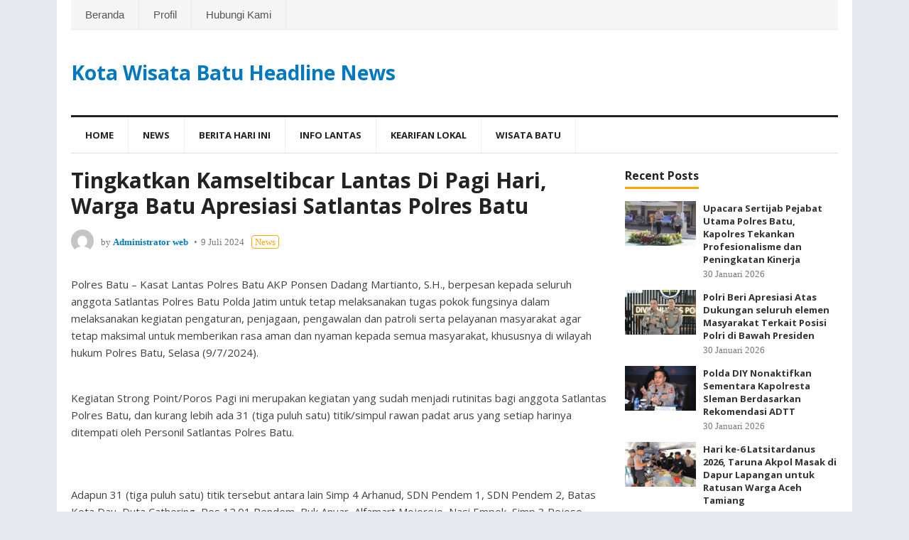

--- FILE ---
content_type: text/html; charset=UTF-8
request_url: https://www.kwbheadline.com/2024/07/09/tingkatkan-kamseltibcar-lantas-di-pagi-hari-warga-batu-apresiasi-satlantas-polres-batu/
body_size: 11788
content:
<!DOCTYPE html>
<html lang="id">
<head>
<meta charset="UTF-8">
<meta name="viewport" content="width=device-width, initial-scale=1">
<meta http-equiv="X-UA-Compatible" content="IE=edge">
<meta name="HandheldFriendly" content="true">
<link rel="profile" href="http://gmpg.org/xfn/11">
<title>Tingkatkan Kamseltibcar Lantas Di Pagi Hari, Warga Batu Apresiasi Satlantas Polres Batu &#8211; Kota Wisata Batu Headline News</title>
<meta name='robots' content='max-image-preview:large' />
	<style>img:is([sizes="auto" i], [sizes^="auto," i]) { contain-intrinsic-size: 3000px 1500px }</style>
	<link rel="alternate" type="application/rss+xml" title="Kota Wisata Batu Headline News &raquo; Feed" href="https://www.kwbheadline.com/feed/" />
<script type="text/javascript">
/* <![CDATA[ */
window._wpemojiSettings = {"baseUrl":"https:\/\/s.w.org\/images\/core\/emoji\/16.0.1\/72x72\/","ext":".png","svgUrl":"https:\/\/s.w.org\/images\/core\/emoji\/16.0.1\/svg\/","svgExt":".svg","source":{"concatemoji":"https:\/\/www.kwbheadline.com\/wp-includes\/js\/wp-emoji-release.min.js?ver=6.8.3"}};
/*! This file is auto-generated */
!function(s,n){var o,i,e;function c(e){try{var t={supportTests:e,timestamp:(new Date).valueOf()};sessionStorage.setItem(o,JSON.stringify(t))}catch(e){}}function p(e,t,n){e.clearRect(0,0,e.canvas.width,e.canvas.height),e.fillText(t,0,0);var t=new Uint32Array(e.getImageData(0,0,e.canvas.width,e.canvas.height).data),a=(e.clearRect(0,0,e.canvas.width,e.canvas.height),e.fillText(n,0,0),new Uint32Array(e.getImageData(0,0,e.canvas.width,e.canvas.height).data));return t.every(function(e,t){return e===a[t]})}function u(e,t){e.clearRect(0,0,e.canvas.width,e.canvas.height),e.fillText(t,0,0);for(var n=e.getImageData(16,16,1,1),a=0;a<n.data.length;a++)if(0!==n.data[a])return!1;return!0}function f(e,t,n,a){switch(t){case"flag":return n(e,"\ud83c\udff3\ufe0f\u200d\u26a7\ufe0f","\ud83c\udff3\ufe0f\u200b\u26a7\ufe0f")?!1:!n(e,"\ud83c\udde8\ud83c\uddf6","\ud83c\udde8\u200b\ud83c\uddf6")&&!n(e,"\ud83c\udff4\udb40\udc67\udb40\udc62\udb40\udc65\udb40\udc6e\udb40\udc67\udb40\udc7f","\ud83c\udff4\u200b\udb40\udc67\u200b\udb40\udc62\u200b\udb40\udc65\u200b\udb40\udc6e\u200b\udb40\udc67\u200b\udb40\udc7f");case"emoji":return!a(e,"\ud83e\udedf")}return!1}function g(e,t,n,a){var r="undefined"!=typeof WorkerGlobalScope&&self instanceof WorkerGlobalScope?new OffscreenCanvas(300,150):s.createElement("canvas"),o=r.getContext("2d",{willReadFrequently:!0}),i=(o.textBaseline="top",o.font="600 32px Arial",{});return e.forEach(function(e){i[e]=t(o,e,n,a)}),i}function t(e){var t=s.createElement("script");t.src=e,t.defer=!0,s.head.appendChild(t)}"undefined"!=typeof Promise&&(o="wpEmojiSettingsSupports",i=["flag","emoji"],n.supports={everything:!0,everythingExceptFlag:!0},e=new Promise(function(e){s.addEventListener("DOMContentLoaded",e,{once:!0})}),new Promise(function(t){var n=function(){try{var e=JSON.parse(sessionStorage.getItem(o));if("object"==typeof e&&"number"==typeof e.timestamp&&(new Date).valueOf()<e.timestamp+604800&&"object"==typeof e.supportTests)return e.supportTests}catch(e){}return null}();if(!n){if("undefined"!=typeof Worker&&"undefined"!=typeof OffscreenCanvas&&"undefined"!=typeof URL&&URL.createObjectURL&&"undefined"!=typeof Blob)try{var e="postMessage("+g.toString()+"("+[JSON.stringify(i),f.toString(),p.toString(),u.toString()].join(",")+"));",a=new Blob([e],{type:"text/javascript"}),r=new Worker(URL.createObjectURL(a),{name:"wpTestEmojiSupports"});return void(r.onmessage=function(e){c(n=e.data),r.terminate(),t(n)})}catch(e){}c(n=g(i,f,p,u))}t(n)}).then(function(e){for(var t in e)n.supports[t]=e[t],n.supports.everything=n.supports.everything&&n.supports[t],"flag"!==t&&(n.supports.everythingExceptFlag=n.supports.everythingExceptFlag&&n.supports[t]);n.supports.everythingExceptFlag=n.supports.everythingExceptFlag&&!n.supports.flag,n.DOMReady=!1,n.readyCallback=function(){n.DOMReady=!0}}).then(function(){return e}).then(function(){var e;n.supports.everything||(n.readyCallback(),(e=n.source||{}).concatemoji?t(e.concatemoji):e.wpemoji&&e.twemoji&&(t(e.twemoji),t(e.wpemoji)))}))}((window,document),window._wpemojiSettings);
/* ]]> */
</script>
<style id='wp-emoji-styles-inline-css' type='text/css'>

	img.wp-smiley, img.emoji {
		display: inline !important;
		border: none !important;
		box-shadow: none !important;
		height: 1em !important;
		width: 1em !important;
		margin: 0 0.07em !important;
		vertical-align: -0.1em !important;
		background: none !important;
		padding: 0 !important;
	}
</style>
<link rel='stylesheet' id='wp-block-library-css' href='https://www.kwbheadline.com/wp-includes/css/dist/block-library/style.min.css?ver=6.8.3' type='text/css' media='all' />
<style id='classic-theme-styles-inline-css' type='text/css'>
/*! This file is auto-generated */
.wp-block-button__link{color:#fff;background-color:#32373c;border-radius:9999px;box-shadow:none;text-decoration:none;padding:calc(.667em + 2px) calc(1.333em + 2px);font-size:1.125em}.wp-block-file__button{background:#32373c;color:#fff;text-decoration:none}
</style>
<style id='global-styles-inline-css' type='text/css'>
:root{--wp--preset--aspect-ratio--square: 1;--wp--preset--aspect-ratio--4-3: 4/3;--wp--preset--aspect-ratio--3-4: 3/4;--wp--preset--aspect-ratio--3-2: 3/2;--wp--preset--aspect-ratio--2-3: 2/3;--wp--preset--aspect-ratio--16-9: 16/9;--wp--preset--aspect-ratio--9-16: 9/16;--wp--preset--color--black: #000000;--wp--preset--color--cyan-bluish-gray: #abb8c3;--wp--preset--color--white: #ffffff;--wp--preset--color--pale-pink: #f78da7;--wp--preset--color--vivid-red: #cf2e2e;--wp--preset--color--luminous-vivid-orange: #ff6900;--wp--preset--color--luminous-vivid-amber: #fcb900;--wp--preset--color--light-green-cyan: #7bdcb5;--wp--preset--color--vivid-green-cyan: #00d084;--wp--preset--color--pale-cyan-blue: #8ed1fc;--wp--preset--color--vivid-cyan-blue: #0693e3;--wp--preset--color--vivid-purple: #9b51e0;--wp--preset--gradient--vivid-cyan-blue-to-vivid-purple: linear-gradient(135deg,rgba(6,147,227,1) 0%,rgb(155,81,224) 100%);--wp--preset--gradient--light-green-cyan-to-vivid-green-cyan: linear-gradient(135deg,rgb(122,220,180) 0%,rgb(0,208,130) 100%);--wp--preset--gradient--luminous-vivid-amber-to-luminous-vivid-orange: linear-gradient(135deg,rgba(252,185,0,1) 0%,rgba(255,105,0,1) 100%);--wp--preset--gradient--luminous-vivid-orange-to-vivid-red: linear-gradient(135deg,rgba(255,105,0,1) 0%,rgb(207,46,46) 100%);--wp--preset--gradient--very-light-gray-to-cyan-bluish-gray: linear-gradient(135deg,rgb(238,238,238) 0%,rgb(169,184,195) 100%);--wp--preset--gradient--cool-to-warm-spectrum: linear-gradient(135deg,rgb(74,234,220) 0%,rgb(151,120,209) 20%,rgb(207,42,186) 40%,rgb(238,44,130) 60%,rgb(251,105,98) 80%,rgb(254,248,76) 100%);--wp--preset--gradient--blush-light-purple: linear-gradient(135deg,rgb(255,206,236) 0%,rgb(152,150,240) 100%);--wp--preset--gradient--blush-bordeaux: linear-gradient(135deg,rgb(254,205,165) 0%,rgb(254,45,45) 50%,rgb(107,0,62) 100%);--wp--preset--gradient--luminous-dusk: linear-gradient(135deg,rgb(255,203,112) 0%,rgb(199,81,192) 50%,rgb(65,88,208) 100%);--wp--preset--gradient--pale-ocean: linear-gradient(135deg,rgb(255,245,203) 0%,rgb(182,227,212) 50%,rgb(51,167,181) 100%);--wp--preset--gradient--electric-grass: linear-gradient(135deg,rgb(202,248,128) 0%,rgb(113,206,126) 100%);--wp--preset--gradient--midnight: linear-gradient(135deg,rgb(2,3,129) 0%,rgb(40,116,252) 100%);--wp--preset--font-size--small: 13px;--wp--preset--font-size--medium: 20px;--wp--preset--font-size--large: 36px;--wp--preset--font-size--x-large: 42px;--wp--preset--spacing--20: 0.44rem;--wp--preset--spacing--30: 0.67rem;--wp--preset--spacing--40: 1rem;--wp--preset--spacing--50: 1.5rem;--wp--preset--spacing--60: 2.25rem;--wp--preset--spacing--70: 3.38rem;--wp--preset--spacing--80: 5.06rem;--wp--preset--shadow--natural: 6px 6px 9px rgba(0, 0, 0, 0.2);--wp--preset--shadow--deep: 12px 12px 50px rgba(0, 0, 0, 0.4);--wp--preset--shadow--sharp: 6px 6px 0px rgba(0, 0, 0, 0.2);--wp--preset--shadow--outlined: 6px 6px 0px -3px rgba(255, 255, 255, 1), 6px 6px rgba(0, 0, 0, 1);--wp--preset--shadow--crisp: 6px 6px 0px rgba(0, 0, 0, 1);}:where(.is-layout-flex){gap: 0.5em;}:where(.is-layout-grid){gap: 0.5em;}body .is-layout-flex{display: flex;}.is-layout-flex{flex-wrap: wrap;align-items: center;}.is-layout-flex > :is(*, div){margin: 0;}body .is-layout-grid{display: grid;}.is-layout-grid > :is(*, div){margin: 0;}:where(.wp-block-columns.is-layout-flex){gap: 2em;}:where(.wp-block-columns.is-layout-grid){gap: 2em;}:where(.wp-block-post-template.is-layout-flex){gap: 1.25em;}:where(.wp-block-post-template.is-layout-grid){gap: 1.25em;}.has-black-color{color: var(--wp--preset--color--black) !important;}.has-cyan-bluish-gray-color{color: var(--wp--preset--color--cyan-bluish-gray) !important;}.has-white-color{color: var(--wp--preset--color--white) !important;}.has-pale-pink-color{color: var(--wp--preset--color--pale-pink) !important;}.has-vivid-red-color{color: var(--wp--preset--color--vivid-red) !important;}.has-luminous-vivid-orange-color{color: var(--wp--preset--color--luminous-vivid-orange) !important;}.has-luminous-vivid-amber-color{color: var(--wp--preset--color--luminous-vivid-amber) !important;}.has-light-green-cyan-color{color: var(--wp--preset--color--light-green-cyan) !important;}.has-vivid-green-cyan-color{color: var(--wp--preset--color--vivid-green-cyan) !important;}.has-pale-cyan-blue-color{color: var(--wp--preset--color--pale-cyan-blue) !important;}.has-vivid-cyan-blue-color{color: var(--wp--preset--color--vivid-cyan-blue) !important;}.has-vivid-purple-color{color: var(--wp--preset--color--vivid-purple) !important;}.has-black-background-color{background-color: var(--wp--preset--color--black) !important;}.has-cyan-bluish-gray-background-color{background-color: var(--wp--preset--color--cyan-bluish-gray) !important;}.has-white-background-color{background-color: var(--wp--preset--color--white) !important;}.has-pale-pink-background-color{background-color: var(--wp--preset--color--pale-pink) !important;}.has-vivid-red-background-color{background-color: var(--wp--preset--color--vivid-red) !important;}.has-luminous-vivid-orange-background-color{background-color: var(--wp--preset--color--luminous-vivid-orange) !important;}.has-luminous-vivid-amber-background-color{background-color: var(--wp--preset--color--luminous-vivid-amber) !important;}.has-light-green-cyan-background-color{background-color: var(--wp--preset--color--light-green-cyan) !important;}.has-vivid-green-cyan-background-color{background-color: var(--wp--preset--color--vivid-green-cyan) !important;}.has-pale-cyan-blue-background-color{background-color: var(--wp--preset--color--pale-cyan-blue) !important;}.has-vivid-cyan-blue-background-color{background-color: var(--wp--preset--color--vivid-cyan-blue) !important;}.has-vivid-purple-background-color{background-color: var(--wp--preset--color--vivid-purple) !important;}.has-black-border-color{border-color: var(--wp--preset--color--black) !important;}.has-cyan-bluish-gray-border-color{border-color: var(--wp--preset--color--cyan-bluish-gray) !important;}.has-white-border-color{border-color: var(--wp--preset--color--white) !important;}.has-pale-pink-border-color{border-color: var(--wp--preset--color--pale-pink) !important;}.has-vivid-red-border-color{border-color: var(--wp--preset--color--vivid-red) !important;}.has-luminous-vivid-orange-border-color{border-color: var(--wp--preset--color--luminous-vivid-orange) !important;}.has-luminous-vivid-amber-border-color{border-color: var(--wp--preset--color--luminous-vivid-amber) !important;}.has-light-green-cyan-border-color{border-color: var(--wp--preset--color--light-green-cyan) !important;}.has-vivid-green-cyan-border-color{border-color: var(--wp--preset--color--vivid-green-cyan) !important;}.has-pale-cyan-blue-border-color{border-color: var(--wp--preset--color--pale-cyan-blue) !important;}.has-vivid-cyan-blue-border-color{border-color: var(--wp--preset--color--vivid-cyan-blue) !important;}.has-vivid-purple-border-color{border-color: var(--wp--preset--color--vivid-purple) !important;}.has-vivid-cyan-blue-to-vivid-purple-gradient-background{background: var(--wp--preset--gradient--vivid-cyan-blue-to-vivid-purple) !important;}.has-light-green-cyan-to-vivid-green-cyan-gradient-background{background: var(--wp--preset--gradient--light-green-cyan-to-vivid-green-cyan) !important;}.has-luminous-vivid-amber-to-luminous-vivid-orange-gradient-background{background: var(--wp--preset--gradient--luminous-vivid-amber-to-luminous-vivid-orange) !important;}.has-luminous-vivid-orange-to-vivid-red-gradient-background{background: var(--wp--preset--gradient--luminous-vivid-orange-to-vivid-red) !important;}.has-very-light-gray-to-cyan-bluish-gray-gradient-background{background: var(--wp--preset--gradient--very-light-gray-to-cyan-bluish-gray) !important;}.has-cool-to-warm-spectrum-gradient-background{background: var(--wp--preset--gradient--cool-to-warm-spectrum) !important;}.has-blush-light-purple-gradient-background{background: var(--wp--preset--gradient--blush-light-purple) !important;}.has-blush-bordeaux-gradient-background{background: var(--wp--preset--gradient--blush-bordeaux) !important;}.has-luminous-dusk-gradient-background{background: var(--wp--preset--gradient--luminous-dusk) !important;}.has-pale-ocean-gradient-background{background: var(--wp--preset--gradient--pale-ocean) !important;}.has-electric-grass-gradient-background{background: var(--wp--preset--gradient--electric-grass) !important;}.has-midnight-gradient-background{background: var(--wp--preset--gradient--midnight) !important;}.has-small-font-size{font-size: var(--wp--preset--font-size--small) !important;}.has-medium-font-size{font-size: var(--wp--preset--font-size--medium) !important;}.has-large-font-size{font-size: var(--wp--preset--font-size--large) !important;}.has-x-large-font-size{font-size: var(--wp--preset--font-size--x-large) !important;}
:where(.wp-block-post-template.is-layout-flex){gap: 1.25em;}:where(.wp-block-post-template.is-layout-grid){gap: 1.25em;}
:where(.wp-block-columns.is-layout-flex){gap: 2em;}:where(.wp-block-columns.is-layout-grid){gap: 2em;}
:root :where(.wp-block-pullquote){font-size: 1.5em;line-height: 1.6;}
</style>
<link rel='stylesheet' id='blognow_pro-style-css' href='https://www.kwbheadline.com/wp-content/themes/blognow-pro/style.css?ver=20180523' type='text/css' media='all' />
<link rel='stylesheet' id='superfish-style-css' href='https://www.kwbheadline.com/wp-content/themes/blognow-pro/assets/css/superfish.css?ver=6.8.3' type='text/css' media='all' />
<link rel='stylesheet' id='genericons-style-css' href='https://www.kwbheadline.com/wp-content/themes/blognow-pro/genericons/genericons.css?ver=6.8.3' type='text/css' media='all' />
<link rel='stylesheet' id='responsive-style-css' href='https://www.kwbheadline.com/wp-content/themes/blognow-pro/responsive.css?ver=20161209' type='text/css' media='all' />
<script type="text/javascript" src="https://www.kwbheadline.com/wp-includes/js/jquery/jquery.min.js?ver=3.7.1" id="jquery-core-js"></script>
<script type="text/javascript" src="https://www.kwbheadline.com/wp-includes/js/jquery/jquery-migrate.min.js?ver=3.4.1" id="jquery-migrate-js"></script>
<link rel="https://api.w.org/" href="https://www.kwbheadline.com/wp-json/" /><link rel="alternate" title="JSON" type="application/json" href="https://www.kwbheadline.com/wp-json/wp/v2/posts/30901" /><link rel="EditURI" type="application/rsd+xml" title="RSD" href="https://www.kwbheadline.com/xmlrpc.php?rsd" />
<meta name="generator" content="WordPress 6.8.3" />
<link rel="canonical" href="https://www.kwbheadline.com/2024/07/09/tingkatkan-kamseltibcar-lantas-di-pagi-hari-warga-batu-apresiasi-satlantas-polres-batu/" />
<link rel='shortlink' href='https://www.kwbheadline.com/?p=30901' />
<link rel="alternate" title="oEmbed (JSON)" type="application/json+oembed" href="https://www.kwbheadline.com/wp-json/oembed/1.0/embed?url=https%3A%2F%2Fwww.kwbheadline.com%2F2024%2F07%2F09%2Ftingkatkan-kamseltibcar-lantas-di-pagi-hari-warga-batu-apresiasi-satlantas-polres-batu%2F" />
<link rel="alternate" title="oEmbed (XML)" type="text/xml+oembed" href="https://www.kwbheadline.com/wp-json/oembed/1.0/embed?url=https%3A%2F%2Fwww.kwbheadline.com%2F2024%2F07%2F09%2Ftingkatkan-kamseltibcar-lantas-di-pagi-hari-warga-batu-apresiasi-satlantas-polres-batu%2F&#038;format=xml" />
<link rel="icon" href="https://www.kwbheadline.com/wp-content/uploads/2019/06/cropped-kwbonline-1-32x32.png" sizes="32x32" />
<link rel="icon" href="https://www.kwbheadline.com/wp-content/uploads/2019/06/cropped-kwbonline-1-192x192.png" sizes="192x192" />
<link rel="apple-touch-icon" href="https://www.kwbheadline.com/wp-content/uploads/2019/06/cropped-kwbonline-1-180x180.png" />
<meta name="msapplication-TileImage" content="https://www.kwbheadline.com/wp-content/uploads/2019/06/cropped-kwbonline-1-270x270.png" />
<link href="https://fonts.googleapis.com/css?family=Open+Sans:400,400i,600,700" rel="stylesheet"> 
</head>

<body class="wp-singular post-template-default single single-post postid-30901 single-format-standard wp-theme-blognow-pro group-blog">
<div id="page" class="site">

	<header id="masthead" class="site-header clear">

		<div id="top-bar" class="clear">

			<nav id="primary-nav" class="main-navigation">

				<div class="menu-menuatas-container"><ul id="primary-menu" class="sf-menu"><li id="menu-item-33767" class="menu-item menu-item-type-custom menu-item-object-custom menu-item-home menu-item-33767"><a href="https://www.kwbheadline.com">Beranda</a></li>
<li id="menu-item-33765" class="menu-item menu-item-type-post_type menu-item-object-page menu-item-33765"><a href="https://www.kwbheadline.com/profil/">Profil</a></li>
<li id="menu-item-33766" class="menu-item menu-item-type-post_type menu-item-object-page menu-item-33766"><a href="https://www.kwbheadline.com/hubungi-kami/">Hubungi Kami</a></li>
</ul></div>
			</nav><!-- #primary-nav -->

			<div id="slick-mobile-menu"></div>		

				

		</div><!-- #top-bar -->

		<div class="site-start clear">

			<div class="site-branding">

				
				<div class="site-title">
					<h1><a href="https://www.kwbheadline.com">Kota Wisata Batu Headline News</a></h1>
				</div><!-- .site-title -->

				
			</div><!-- .site-branding -->

			
		</div><!-- .site-start -->

		<div id="secondary-bar" class="clear">

			<nav id="secondary-nav" class="secondary-navigation">

				<div class="menu-menu-utama-container"><ul id="secondary-menu" class="sf-menu"><li id="menu-item-959" class="menu-item menu-item-type-custom menu-item-object-custom menu-item-home menu-item-959"><a href="https://www.kwbheadline.com">Home</a></li>
<li id="menu-item-963" class="menu-item menu-item-type-taxonomy menu-item-object-category current-post-ancestor current-menu-parent current-post-parent menu-item-963"><a href="https://www.kwbheadline.com/category/news/">News</a></li>
<li id="menu-item-960" class="menu-item menu-item-type-taxonomy menu-item-object-category menu-item-960"><a href="https://www.kwbheadline.com/category/berita-hari-ini/">Berita Hari ini</a></li>
<li id="menu-item-961" class="menu-item menu-item-type-taxonomy menu-item-object-category menu-item-961"><a href="https://www.kwbheadline.com/category/info-lantas/">Info Lantas</a></li>
<li id="menu-item-962" class="menu-item menu-item-type-taxonomy menu-item-object-category menu-item-962"><a href="https://www.kwbheadline.com/category/kearifan-lokal/">Kearifan lokal</a></li>
<li id="menu-item-964" class="menu-item menu-item-type-taxonomy menu-item-object-category menu-item-964"><a href="https://www.kwbheadline.com/category/wisata-batu/">Wisata Batu</a></li>
</ul></div>
			</nav><!-- #secondary-nav -->

		</div><!-- #secondary-bar -->	
		
		
		<span class="mobile-menu-icon">
			<span class="menu-icon-open">Menu</span>
			<span class="menu-icon-close"><span class="genericon genericon-close"></span></span>		
		</span>

		
		<div class="mobile-menu clear">

			<div class="menu-left"><h3>Pages</h3><div class="menu-menuatas-container"><ul id="primary-mobile-menu" class=""><li class="menu-item menu-item-type-custom menu-item-object-custom menu-item-home menu-item-33767"><a href="https://www.kwbheadline.com">Beranda</a></li>
<li class="menu-item menu-item-type-post_type menu-item-object-page menu-item-33765"><a href="https://www.kwbheadline.com/profil/">Profil</a></li>
<li class="menu-item menu-item-type-post_type menu-item-object-page menu-item-33766"><a href="https://www.kwbheadline.com/hubungi-kami/">Hubungi Kami</a></li>
</ul></div></div><div class="menu-right"><h3>Categories</h3><div class="menu-menu-utama-container"><ul id="secondary-mobile-menu" class=""><li class="menu-item menu-item-type-custom menu-item-object-custom menu-item-home menu-item-959"><a href="https://www.kwbheadline.com">Home</a></li>
<li class="menu-item menu-item-type-taxonomy menu-item-object-category current-post-ancestor current-menu-parent current-post-parent menu-item-963"><a href="https://www.kwbheadline.com/category/news/">News</a></li>
<li class="menu-item menu-item-type-taxonomy menu-item-object-category menu-item-960"><a href="https://www.kwbheadline.com/category/berita-hari-ini/">Berita Hari ini</a></li>
<li class="menu-item menu-item-type-taxonomy menu-item-object-category menu-item-961"><a href="https://www.kwbheadline.com/category/info-lantas/">Info Lantas</a></li>
<li class="menu-item menu-item-type-taxonomy menu-item-object-category menu-item-962"><a href="https://www.kwbheadline.com/category/kearifan-lokal/">Kearifan lokal</a></li>
<li class="menu-item menu-item-type-taxonomy menu-item-object-category menu-item-964"><a href="https://www.kwbheadline.com/category/wisata-batu/">Wisata Batu</a></li>
</ul></div></div>
		</div><!-- .mobile-menu -->				

	</header><!-- #masthead -->

	<div id="content" class="site-content clear">


	<div id="primary" class="content-area">
		<main id="main" class="site-main" >

		
<article id="post-30901" class="post-30901 post type-post status-publish format-standard hentry category-news">
	<header class="entry-header">	
		<h1 class="entry-title">Tingkatkan Kamseltibcar Lantas Di Pagi Hari, Warga Batu Apresiasi Satlantas Polres Batu</h1>
		<div class="entry-meta clear">

			<span class="entry-author">
				<a href="https://www.kwbheadline.com/author/operatorweb/"><img alt='' src='https://secure.gravatar.com/avatar/ce3e4e92086b2d8b39e3daf82750421c4db2036c5a0d1be40abb5506fcbd3219?s=48&#038;d=mm&#038;r=g' srcset='https://secure.gravatar.com/avatar/ce3e4e92086b2d8b39e3daf82750421c4db2036c5a0d1be40abb5506fcbd3219?s=96&#038;d=mm&#038;r=g 2x' class='avatar avatar-48 photo' height='48' width='48' decoding='async'/></a>			
				by <strong><a href="https://www.kwbheadline.com/author/operatorweb/" title="Pos-pos oleh Administrator web" rel="author">Administrator web</a></strong>
			</span><!-- .entry-author -->
			<span class="entry-date">9 Juli 2024</span>
			<span class="entry-category">
				<a href="https://www.kwbheadline.com/category/news/" title="View all posts in News" >News</a> 						
			</span>									
		</div><!-- .entry-meta -->

			</header><!-- .entry-header -->

	<div class="entry-content">
				<p><img fetchpriority="high" decoding="async" class="size-medium wp-image-214120 aligncenter" src="https://www.polresbatu.id/wp-content/uploads/2024/07/IMG-20240708-WA0025-300x225.jpg" alt="" width="300" height="225" /></p>
<p>Polres Batu – Kasat Lantas Polres Batu AKP Ponsen Dadang Martianto, S.H., berpesan kepada seluruh anggota Satlantas Polres Batu Polda Jatim untuk tetap melaksanakan tugas pokok fungsinya dalam melaksanakan kegiatan pengaturan, penjagaan, pengawalan dan patroli serta pelayanan masyarakat agar tetap maksimal untuk memberikan rasa aman dan nyaman kepada semua masyarakat, khususnya di wilayah hukum Polres Batu, Selasa (9/7/2024).</p>
<p><img decoding="async" class="size-medium wp-image-214121 aligncenter" src="https://www.polresbatu.id/wp-content/uploads/2024/07/IMG-20240708-WA0026-300x225.jpg" alt="" width="300" height="225" /></p>
<p>Kegiatan Strong Point/Poros Pagi ini merupakan kegiatan yang sudah menjadi rutinitas bagi anggota Satlantas Polres Batu, dan kurang lebih ada 31 (tiga puluh satu) titik/simpul rawan padat arus yang setiap harinya ditempati oleh Personil Satlantas Polres Batu.</p>
<p>&nbsp;</p>
<p>Adapun 31 (tiga puluh satu) titik tersebut antara lain Simp 4 Arhanud, SDN Pendem 1, SDN Pendem 2, Batas Kota Dau, Duta Cathering, Pos 12.01 Pendem, Buk Anyar, Alfamart Mojorejo, Nasi Empok, Simp 3 Rejoso Asem, Hari Apel, Depan Hotel Singhasari, Beji Sekolahan, SMPN 3 Batu, MAN Batu, SDN Temas 1, Pos 12.02, SMAN 1 Batu, SMPN 1 Batu, Simp 4 Sini Sono, Pos 12.03 (Lippo Plaza), Pos 12.0, Pos 12.04 BCA, Simp 3 Brosem, SMP Negeri 2, MTS Hasyim Asyari, Simp 3 Metro, Simp at-taqwa, Simp 4 Lesti, SDK Sang Timur dan Simp 3 TMP.</p>
<p><img loading="lazy" decoding="async" class="size-medium wp-image-214119 aligncenter" src="https://www.polresbatu.id/wp-content/uploads/2024/07/IMG-20240708-WA0024-300x225.jpg" alt="" width="300" height="225" /></p>
<p>Kapolres Batu AKBP Oskar Syamsuddin juga berharap kepada seluruh anggota Opsnal baik dari Satlantas maupun Sat Samapta serta Polsek Jajaran dapat dengan maksimal dalam melaksanakan poros pagi.</p>
<p>&nbsp;</p>
<p>&#8220;Pengaturan Lalu Lintas adalah salah satu tugas pokok fungsi yang harus dilaksanakan oleh seluruh anggota Polri khususnya anggota dari Satuan Lalu Lintas, Sat Samapta dan Polsek Jajaran, yang mana keberadaannya di lapangan harus bisa mengemban tukas pokoknya sebagai pelindung, pengayom dan pelayan masyarakat serta penegak hukum dan menjaga Harkamtibmas,” terang AKBP Oskar.</p>
<p>&nbsp;</p>
<p>Kasat Lantas Polres Batu AKP Ponsen Dadang Martianto, S.H. menyampaikan bahwa Poros pagi ini kami harapkan selain dapat membantu kelancaran arus lalu lintas dan mengurangi angka kecelakaan lalu lintas di pagi hari, kami juga berharap dengan adanya keberadaan anggota di lapangan dapat juga menjadi efek jerah bagi pelaku street crime.</p>
<p>&nbsp;</p>
<p>“Setiap anggota mempunyai tanggung jawab di plotingnya masing – masing untuk membantu kelancaran arus lalu lintas sehingga pengguna jalan khususnya penyeberang jalan kaki, anak – anak Sekolah yang sedang berangkat ke tempat Sekolahnya, pengguna jalan yang sedang berangkat ke tempat kerjanya serta pengguna jalan lainnya dapat aman dan lancar sampai ditujuannya,” Ungkap AKP PONSEN.</p>
<p>&nbsp;</p>
<p>“Poros pagi juga merupakan salah satu atensi dari Bapak Kapolres Batu AKBP Oskar Syamsuddin yang wajib dilaksanakan oleh anggota Sat lantas, Sat Samapta dan Polsek Jajaran dalam rangka memberikan rasa aman dan nyaman kepada semua masyarakat khususnya bagi pengguna jalan di pagi hari pada jam berangkat Sekolah dan pada jam berangkat kerja,” tambah AKP Ponsen.</p>
<p>&nbsp;</p>
<p>Kegiatan Poros pagi ini juga mendapat respon positif dari masyarakat karena merasa terbantu dengan kehadiran anggota di lapangan. Hal ini dikarenakan anggota yang berjaga pada jam-jam sibuk dimana masyarakat hendak berangkat untuk bekerja dan anak-anak yang hendak pergi kesekolah dapat merasakan aman dan nyaman selama perjalanan.</p>
	</div><!-- .entry-content -->

	<div class="entry-share">
	<a class="icon-comment" href="https://www.kwbheadline.com/2024/07/09/tingkatkan-kamseltibcar-lantas-di-pagi-hari-warga-batu-apresiasi-satlantas-polres-batu/#respond "><span class="genericon genericon-comment"></span></a>
	<a class="icon-facebook" href="https://www.facebook.com/sharer/sharer.php?u=https%3A%2F%2Fwww.kwbheadline.com%2F2024%2F07%2F09%2Ftingkatkan-kamseltibcar-lantas-di-pagi-hari-warga-batu-apresiasi-satlantas-polres-batu%2F" title="Share on Facebook" target="_blank"><span class="genericon genericon-facebook-alt"></span></a>
	<a class="icon-twitter" href="https://twitter.com/intent/tweet?text=Tingkatkan+Kamseltibcar+Lantas+Di+Pagi+Hari%2C+Warga+Batu+Apresiasi+Satlantas+Polres+Batu&amp;url=https%3A%2F%2Fwww.kwbheadline.com%2F2024%2F07%2F09%2Ftingkatkan-kamseltibcar-lantas-di-pagi-hari-warga-batu-apresiasi-satlantas-polres-batu%2F"  title="Share on Twitter" target="_blank"><span class="genericon genericon-twitter"></span></a>
	<a class="icon-pinterest" href="https://pinterest.com/pin/create/button/?url=https%3A%2F%2Fwww.kwbheadline.com%2F2024%2F07%2F09%2Ftingkatkan-kamseltibcar-lantas-di-pagi-hari-warga-batu-apresiasi-satlantas-polres-batu%2F&amp;media=" title="Share on Pinterest" target="_blank"><span class="genericon genericon-pinterest"></span></a>
</div><!-- .entry-share -->

	<span class="entry-tags">

					
			</span><!-- .entry-tags -->

</article><!-- #post-## -->


<div class="author-box clear">
	<a href="https://www.kwbheadline.com/author/operatorweb/"><img alt='' src='https://secure.gravatar.com/avatar/ce3e4e92086b2d8b39e3daf82750421c4db2036c5a0d1be40abb5506fcbd3219?s=120&#038;d=mm&#038;r=g' srcset='https://secure.gravatar.com/avatar/ce3e4e92086b2d8b39e3daf82750421c4db2036c5a0d1be40abb5506fcbd3219?s=240&#038;d=mm&#038;r=g 2x' class='avatar avatar-120 photo' height='120' width='120' loading='lazy' decoding='async'/></a>
	<div class="author-meta">	
		<h4 class="author-name">About the author: <span>Administrator web</span></h4>	
		<div class="author-desc">
					</div>
		<div class="author-posts-link">
			<span><a href="https://www.kwbheadline.com/author/operatorweb/">View all posts by Administrator web &raquo;</a></span>
		</div>
	</div>
</div><!-- .author-box -->



		<div class="entry-related clear">
			<h3>Related Posts</h3>
			<div class="related-loop clear">
														<div class="hentry">
													<a class="thumbnail-link" href="https://www.kwbheadline.com/2026/01/30/upacara-sertijab-pejabat-utama-polres-batu-kapolres-tekankan-profesionalisme-dan-peningkatan-kinerja/">
								<div class="thumbnail-wrap">
									<img width="480" height="300" src="https://www.kwbheadline.com/wp-content/uploads/2026/01/WhatsApp-Image-2026-01-30-at-09.00.36-480x300.jpeg" class="attachment-general-thumb size-general-thumb wp-post-image" alt="" decoding="async" loading="lazy" />								</div><!-- .thumbnail-wrap -->
							</a>
										
						<h2 class="entry-title"><a href="https://www.kwbheadline.com/2026/01/30/upacara-sertijab-pejabat-utama-polres-batu-kapolres-tekankan-profesionalisme-dan-peningkatan-kinerja/">Upacara Sertijab Pejabat Utama Polres Batu, Kapolres Tekankan Profesionalisme dan Peningkatan Kinerja</a></h2>
						<div class="entry-meta">
							<span class="entry-date">30 Januari 2026</span>
						</div>
					</div><!-- .grid -->
														<div class="hentry">
													<a class="thumbnail-link" href="https://www.kwbheadline.com/2026/01/30/polri-beri-apresiasi-atas-dukungan-seluruh-elemen-masyarakat-terkait-posisi-polri-di-bawah-presiden/">
								<div class="thumbnail-wrap">
									<img width="480" height="300" src="https://www.kwbheadline.com/wp-content/uploads/2026/01/WhatsApp-Image-2026-01-30-at-07.14.36-480x300.jpeg" class="attachment-general-thumb size-general-thumb wp-post-image" alt="" decoding="async" loading="lazy" />								</div><!-- .thumbnail-wrap -->
							</a>
										
						<h2 class="entry-title"><a href="https://www.kwbheadline.com/2026/01/30/polri-beri-apresiasi-atas-dukungan-seluruh-elemen-masyarakat-terkait-posisi-polri-di-bawah-presiden/">Polri Beri Apresiasi Atas Dukungan seluruh elemen Masyarakat Terkait Posisi Polri di Bawah Presiden</a></h2>
						<div class="entry-meta">
							<span class="entry-date">30 Januari 2026</span>
						</div>
					</div><!-- .grid -->
														<div class="hentry last">
													<a class="thumbnail-link" href="https://www.kwbheadline.com/2026/01/30/polda-diy-nonaktifkan-sementara-kapolresta-sleman-berdasarkan-rekomendasi-adtt/">
								<div class="thumbnail-wrap">
									<img width="480" height="300" src="https://www.kwbheadline.com/wp-content/uploads/2026/01/WhatsApp-Image-2026-01-30-at-07.14.15-480x300.jpeg" class="attachment-general-thumb size-general-thumb wp-post-image" alt="" decoding="async" loading="lazy" />								</div><!-- .thumbnail-wrap -->
							</a>
										
						<h2 class="entry-title"><a href="https://www.kwbheadline.com/2026/01/30/polda-diy-nonaktifkan-sementara-kapolresta-sleman-berdasarkan-rekomendasi-adtt/">Polda DIY Nonaktifkan Sementara Kapolresta Sleman Berdasarkan Rekomendasi ADTT</a></h2>
						<div class="entry-meta">
							<span class="entry-date">30 Januari 2026</span>
						</div>
					</div><!-- .grid -->
							</div><!-- .related-posts -->
		</div><!-- .entry-related -->

	
		</main><!-- #main -->
	</div><!-- #primary -->


<aside id="secondary" class="widget-area sidebar">
	
	<div id="blognow_pro-recent-2" class="widget widget-blognow_pro-recent widget_posts_thumbnail"><h2 class="widget-title"><span>Recent Posts</span></h2><ul><li class="clear"><a href="https://www.kwbheadline.com/2026/01/30/upacara-sertijab-pejabat-utama-polres-batu-kapolres-tekankan-profesionalisme-dan-peningkatan-kinerja/" rel="bookmark"><div class="thumbnail-wrap"><img width="480" height="300" src="https://www.kwbheadline.com/wp-content/uploads/2026/01/WhatsApp-Image-2026-01-30-at-09.00.36-480x300.jpeg" class="attachment-general-thumb size-general-thumb wp-post-image" alt="" decoding="async" loading="lazy" /></div></a><div class="entry-wrap"><a href="https://www.kwbheadline.com/2026/01/30/upacara-sertijab-pejabat-utama-polres-batu-kapolres-tekankan-profesionalisme-dan-peningkatan-kinerja/" rel="bookmark">Upacara Sertijab Pejabat Utama Polres Batu, Kapolres Tekankan Profesionalisme dan Peningkatan Kinerja</a><div class="entry-meta">30 Januari 2026</div></div></li><li class="clear"><a href="https://www.kwbheadline.com/2026/01/30/polri-beri-apresiasi-atas-dukungan-seluruh-elemen-masyarakat-terkait-posisi-polri-di-bawah-presiden/" rel="bookmark"><div class="thumbnail-wrap"><img width="480" height="300" src="https://www.kwbheadline.com/wp-content/uploads/2026/01/WhatsApp-Image-2026-01-30-at-07.14.36-480x300.jpeg" class="attachment-general-thumb size-general-thumb wp-post-image" alt="" decoding="async" loading="lazy" /></div></a><div class="entry-wrap"><a href="https://www.kwbheadline.com/2026/01/30/polri-beri-apresiasi-atas-dukungan-seluruh-elemen-masyarakat-terkait-posisi-polri-di-bawah-presiden/" rel="bookmark">Polri Beri Apresiasi Atas Dukungan seluruh elemen Masyarakat Terkait Posisi Polri di Bawah Presiden</a><div class="entry-meta">30 Januari 2026</div></div></li><li class="clear"><a href="https://www.kwbheadline.com/2026/01/30/polda-diy-nonaktifkan-sementara-kapolresta-sleman-berdasarkan-rekomendasi-adtt/" rel="bookmark"><div class="thumbnail-wrap"><img width="480" height="300" src="https://www.kwbheadline.com/wp-content/uploads/2026/01/WhatsApp-Image-2026-01-30-at-07.14.15-480x300.jpeg" class="attachment-general-thumb size-general-thumb wp-post-image" alt="" decoding="async" loading="lazy" /></div></a><div class="entry-wrap"><a href="https://www.kwbheadline.com/2026/01/30/polda-diy-nonaktifkan-sementara-kapolresta-sleman-berdasarkan-rekomendasi-adtt/" rel="bookmark">Polda DIY Nonaktifkan Sementara Kapolresta Sleman Berdasarkan Rekomendasi ADTT</a><div class="entry-meta">30 Januari 2026</div></div></li><li class="clear"><a href="https://www.kwbheadline.com/2026/01/30/hari-ke-6-latsitardanus-2026-taruna-akpol-masak-di-dapur-lapangan-untuk-ratusan-warga-aceh-tamiang/" rel="bookmark"><div class="thumbnail-wrap"><img width="480" height="300" src="https://www.kwbheadline.com/wp-content/uploads/2026/01/WhatsApp-Image-2026-01-30-at-07.14.02-480x300.jpeg" class="attachment-general-thumb size-general-thumb wp-post-image" alt="" decoding="async" loading="lazy" /></div></a><div class="entry-wrap"><a href="https://www.kwbheadline.com/2026/01/30/hari-ke-6-latsitardanus-2026-taruna-akpol-masak-di-dapur-lapangan-untuk-ratusan-warga-aceh-tamiang/" rel="bookmark">Hari ke-6 Latsitardanus 2026, Taruna Akpol Masak di Dapur Lapangan untuk Ratusan Warga Aceh Tamiang</a><div class="entry-meta">30 Januari 2026</div></div></li><li class="clear"><div class="entry-wrap"><a href="https://www.kwbheadline.com/2026/01/29/jelang-operasi-keselamatan-semeru-2026-bhabinkamtibmas-sidomulyo-rangkul-driver-wisata-di-rest-area-bukit-berbunga/" rel="bookmark">Jelang Operasi Keselamatan Semeru 2026, Bhabinkamtibmas Sidomulyo Rangkul Driver Wisata di Rest Area Bukit Berbunga</a><div class="entry-meta">29 Januari 2026</div></div></li></ul></div><div id="blognow_pro-popular-2" class="widget widget-blognow_pro-popular widget_posts_thumbnail"><h2 class="widget-title"><span>Popular Posts</span></h2><ul><li class="clear"><div class="entry-wrap"><a href="https://www.kwbheadline.com/2020/01/17/dibalik-peredaran-narkoba-di-kota-batu-ternyata-80-persen-dikendalikan-dari-lembaga-pemasyarakatan-lapas/" rel="bookmark">Dibalik peredaran narkoba di Kota Batu Ternyata 80 persen dikendalikan dari Lembaga Pemasyarakatan (Lapas).</a><div class="entry-meta">17 Januari 2020</div></div></li><li class="clear"><div class="entry-wrap"><a href="https://www.kwbheadline.com/2020/01/17/pelaku-curanmor-terpaksa-di-door-petugas/" rel="bookmark">PELAKU CURANMOR TERPAKSA DI DOOR PETUGAS</a><div class="entry-meta">17 Januari 2020</div></div></li><li class="clear"><div class="entry-wrap"><a href="https://www.kwbheadline.com/2019/06/12/wilayah-kondusif-polsek-batu-polres-batu-giatkan-patroli-untuk-menjaga-wilayah-aman/" rel="bookmark">Wilayah Kondusif, Polsek Batu Polres Batu Giatkan Patroli Untuk Menjaga Wilayah Aman</a><div class="entry-meta">12 Juni 2019</div></div></li><li class="clear"><div class="entry-wrap"><a href="https://www.kwbheadline.com/2019/06/12/polsek-kasembon-polres-batu-berikan-rasa-nyaman-kepada-warga-agar-selalu-kondusif/" rel="bookmark">Polsek Kasembon Polres Batu Berikan Rasa Nyaman Kepada Warga Agar Selalu Kondusif</a><div class="entry-meta">12 Juni 2019</div></div></li><li class="clear"><div class="entry-wrap"><a href="https://www.kwbheadline.com/2019/06/12/polsek-ngantang-polres-batu-giat-patroli-antisipasi-3-c-wilayah-aman-nyaman/" rel="bookmark">Polsek Ngantang Polres Batu Giat Patroli Antisipasi 3 C Wilayah Aman Nyaman</a><div class="entry-meta">12 Juni 2019</div></div></li></ul></div><div id="blognow_pro-views-2" class="widget widget-blognow_pro-views widget_posts_thumbnail"><h2 class="widget-title"><span>Most Viewed Posts</span></h2><ul><li class="clear"><div class="entry-wrap"><a href="https://www.kwbheadline.com/2022/01/25/polisi-rangkul-tokoh-agama-dan-masyarakat-cegah-bentrok-susulan-di-sorong/" rel="bookmark">Polisi Rangkul Tokoh Agama dan Masyarakat Cegah Bentrok Susulan di Sorong</a><div class="entry-meta">25 Januari 2022</div></div></li><li class="clear"><a href="https://www.kwbheadline.com/2022/05/08/akbp-yogi-hari-ke-11-ops-ketupat-semeru-2022-wisata-wilayah-hukum-polres-batu-masih-ramai-dikunjungi-wisatawan/" rel="bookmark"><div class="thumbnail-wrap"><img width="450" height="300" src="https://www.kwbheadline.com/wp-content/uploads/2022/05/WhatsApp-Image-2022-05-08-at-17.27.40.jpeg" class="attachment-general-thumb size-general-thumb wp-post-image" alt="" decoding="async" loading="lazy" srcset="https://www.kwbheadline.com/wp-content/uploads/2022/05/WhatsApp-Image-2022-05-08-at-17.27.40.jpeg 1280w, https://www.kwbheadline.com/wp-content/uploads/2022/05/WhatsApp-Image-2022-05-08-at-17.27.40-318x212.jpeg 318w, https://www.kwbheadline.com/wp-content/uploads/2022/05/WhatsApp-Image-2022-05-08-at-17.27.40-768x512.jpeg 768w, https://www.kwbheadline.com/wp-content/uploads/2022/05/WhatsApp-Image-2022-05-08-at-17.27.40-488x325.jpeg 488w" sizes="auto, (max-width: 450px) 100vw, 450px" /></div></a><div class="entry-wrap"><a href="https://www.kwbheadline.com/2022/05/08/akbp-yogi-hari-ke-11-ops-ketupat-semeru-2022-wisata-wilayah-hukum-polres-batu-masih-ramai-dikunjungi-wisatawan/" rel="bookmark">AKBP Yogi: Hari ke-11 Ops Ketupat Semeru 2022 Wisata Wilayah Hukum Polres Batu Masih Ramai Dikunjungi Wisatawan</a><div class="entry-meta">8 Mei 2022</div></div></li><li class="clear"><div class="entry-wrap"><a href="https://www.kwbheadline.com/2021/11/19/7648/" rel="bookmark">Kapolri: SDM Harus Jadi &#8216;Koki&#8217; Ciptakan kompetensi nilai etika Personel yang Diharapkan dan dipercaya Masyarakat</a><div class="entry-meta">19 November 2021</div></div></li><li class="clear"><div class="entry-wrap"><a href="https://www.kwbheadline.com/2021/07/01/hari-bhayangkara-ke-75-polres-lumajang-kibarkan-bendera-merah-putih-raksasa-2/" rel="bookmark">Hari Bhayangkara ke 75, Polres Lumajang Kibarkan Bendera Merah Putih Raksasa</a><div class="entry-meta">1 Juli 2021</div></div></li><li class="clear"><div class="entry-wrap"><a href="https://www.kwbheadline.com/2022/08/22/kapolres-batu-ketua-ngo-yua-jatim-dan-masyarakat-ngopi-bareng-pastikan-pilkades-serentak-aman-terkendali/" rel="bookmark">Kapolres Batu, Ketua NGO YUA Jatim Dan Masyarakat Ngopi Bareng Pastikan Pilkades Serentak Aman terkendali</a><div class="entry-meta">22 Agustus 2022</div></div></li></ul></div></aside><!-- #secondary -->

	</div><!-- #content .site-content -->
	
	<footer id="colophon" class="site-footer">

		
			<div class="footer-columns clear">

				<div class="container clear">

					<div class="footer-column footer-column-1">
						<div id="archives-2" class="widget footer-widget widget_archive"><h3 class="widget-title">Arsip</h3>		<label class="screen-reader-text" for="archives-dropdown-2">Arsip</label>
		<select id="archives-dropdown-2" name="archive-dropdown">
			
			<option value="">Pilih Bulan</option>
				<option value='https://www.kwbheadline.com/2026/01/'> Januari 2026 </option>
	<option value='https://www.kwbheadline.com/2025/12/'> Desember 2025 </option>
	<option value='https://www.kwbheadline.com/2025/11/'> November 2025 </option>
	<option value='https://www.kwbheadline.com/2025/10/'> Oktober 2025 </option>
	<option value='https://www.kwbheadline.com/2025/09/'> September 2025 </option>
	<option value='https://www.kwbheadline.com/2025/08/'> Agustus 2025 </option>
	<option value='https://www.kwbheadline.com/2025/07/'> Juli 2025 </option>
	<option value='https://www.kwbheadline.com/2025/06/'> Juni 2025 </option>
	<option value='https://www.kwbheadline.com/2025/05/'> Mei 2025 </option>
	<option value='https://www.kwbheadline.com/2025/04/'> April 2025 </option>
	<option value='https://www.kwbheadline.com/2025/03/'> Maret 2025 </option>
	<option value='https://www.kwbheadline.com/2025/02/'> Februari 2025 </option>
	<option value='https://www.kwbheadline.com/2025/01/'> Januari 2025 </option>
	<option value='https://www.kwbheadline.com/2024/12/'> Desember 2024 </option>
	<option value='https://www.kwbheadline.com/2024/11/'> November 2024 </option>
	<option value='https://www.kwbheadline.com/2024/10/'> Oktober 2024 </option>
	<option value='https://www.kwbheadline.com/2024/09/'> September 2024 </option>
	<option value='https://www.kwbheadline.com/2024/08/'> Agustus 2024 </option>
	<option value='https://www.kwbheadline.com/2024/07/'> Juli 2024 </option>
	<option value='https://www.kwbheadline.com/2024/06/'> Juni 2024 </option>
	<option value='https://www.kwbheadline.com/2024/05/'> Mei 2024 </option>
	<option value='https://www.kwbheadline.com/2024/04/'> April 2024 </option>
	<option value='https://www.kwbheadline.com/2024/03/'> Maret 2024 </option>
	<option value='https://www.kwbheadline.com/2024/02/'> Februari 2024 </option>
	<option value='https://www.kwbheadline.com/2024/01/'> Januari 2024 </option>
	<option value='https://www.kwbheadline.com/2023/12/'> Desember 2023 </option>
	<option value='https://www.kwbheadline.com/2023/11/'> November 2023 </option>
	<option value='https://www.kwbheadline.com/2023/10/'> Oktober 2023 </option>
	<option value='https://www.kwbheadline.com/2023/09/'> September 2023 </option>
	<option value='https://www.kwbheadline.com/2023/08/'> Agustus 2023 </option>
	<option value='https://www.kwbheadline.com/2023/07/'> Juli 2023 </option>
	<option value='https://www.kwbheadline.com/2023/06/'> Juni 2023 </option>
	<option value='https://www.kwbheadline.com/2023/05/'> Mei 2023 </option>
	<option value='https://www.kwbheadline.com/2023/04/'> April 2023 </option>
	<option value='https://www.kwbheadline.com/2023/03/'> Maret 2023 </option>
	<option value='https://www.kwbheadline.com/2023/02/'> Februari 2023 </option>
	<option value='https://www.kwbheadline.com/2023/01/'> Januari 2023 </option>
	<option value='https://www.kwbheadline.com/2022/12/'> Desember 2022 </option>
	<option value='https://www.kwbheadline.com/2022/11/'> November 2022 </option>
	<option value='https://www.kwbheadline.com/2022/10/'> Oktober 2022 </option>
	<option value='https://www.kwbheadline.com/2022/09/'> September 2022 </option>
	<option value='https://www.kwbheadline.com/2022/08/'> Agustus 2022 </option>
	<option value='https://www.kwbheadline.com/2022/07/'> Juli 2022 </option>
	<option value='https://www.kwbheadline.com/2022/06/'> Juni 2022 </option>
	<option value='https://www.kwbheadline.com/2022/05/'> Mei 2022 </option>
	<option value='https://www.kwbheadline.com/2022/04/'> April 2022 </option>
	<option value='https://www.kwbheadline.com/2022/03/'> Maret 2022 </option>
	<option value='https://www.kwbheadline.com/2022/02/'> Februari 2022 </option>
	<option value='https://www.kwbheadline.com/2022/01/'> Januari 2022 </option>
	<option value='https://www.kwbheadline.com/2021/12/'> Desember 2021 </option>
	<option value='https://www.kwbheadline.com/2021/11/'> November 2021 </option>
	<option value='https://www.kwbheadline.com/2021/10/'> Oktober 2021 </option>
	<option value='https://www.kwbheadline.com/2021/09/'> September 2021 </option>
	<option value='https://www.kwbheadline.com/2021/08/'> Agustus 2021 </option>
	<option value='https://www.kwbheadline.com/2021/07/'> Juli 2021 </option>
	<option value='https://www.kwbheadline.com/2021/06/'> Juni 2021 </option>
	<option value='https://www.kwbheadline.com/2021/05/'> Mei 2021 </option>
	<option value='https://www.kwbheadline.com/2021/04/'> April 2021 </option>
	<option value='https://www.kwbheadline.com/2021/03/'> Maret 2021 </option>
	<option value='https://www.kwbheadline.com/2021/02/'> Februari 2021 </option>
	<option value='https://www.kwbheadline.com/2021/01/'> Januari 2021 </option>
	<option value='https://www.kwbheadline.com/2020/12/'> Desember 2020 </option>
	<option value='https://www.kwbheadline.com/2020/08/'> Agustus 2020 </option>
	<option value='https://www.kwbheadline.com/2020/07/'> Juli 2020 </option>
	<option value='https://www.kwbheadline.com/2020/06/'> Juni 2020 </option>
	<option value='https://www.kwbheadline.com/2020/05/'> Mei 2020 </option>
	<option value='https://www.kwbheadline.com/2020/03/'> Maret 2020 </option>
	<option value='https://www.kwbheadline.com/2020/02/'> Februari 2020 </option>
	<option value='https://www.kwbheadline.com/2020/01/'> Januari 2020 </option>
	<option value='https://www.kwbheadline.com/2019/12/'> Desember 2019 </option>
	<option value='https://www.kwbheadline.com/2019/11/'> November 2019 </option>
	<option value='https://www.kwbheadline.com/2019/10/'> Oktober 2019 </option>
	<option value='https://www.kwbheadline.com/2019/09/'> September 2019 </option>
	<option value='https://www.kwbheadline.com/2019/08/'> Agustus 2019 </option>
	<option value='https://www.kwbheadline.com/2019/06/'> Juni 2019 </option>

		</select>

			<script type="text/javascript">
/* <![CDATA[ */

(function() {
	var dropdown = document.getElementById( "archives-dropdown-2" );
	function onSelectChange() {
		if ( dropdown.options[ dropdown.selectedIndex ].value !== '' ) {
			document.location.href = this.options[ this.selectedIndex ].value;
		}
	}
	dropdown.onchange = onSelectChange;
})();

/* ]]> */
</script>
</div>					</div>

					<div class="footer-column footer-column-2">
						<div id="calendar-2" class="widget footer-widget widget_calendar"><div id="calendar_wrap" class="calendar_wrap"><table id="wp-calendar" class="wp-calendar-table">
	<caption>Juli 2024</caption>
	<thead>
	<tr>
		<th scope="col" aria-label="Senin">S</th>
		<th scope="col" aria-label="Selasa">S</th>
		<th scope="col" aria-label="Rabu">R</th>
		<th scope="col" aria-label="Kamis">K</th>
		<th scope="col" aria-label="Jumat">J</th>
		<th scope="col" aria-label="Sabtu">S</th>
		<th scope="col" aria-label="Minggu">M</th>
	</tr>
	</thead>
	<tbody>
	<tr><td><a href="https://www.kwbheadline.com/2024/07/01/" aria-label="Pos diterbitkan pada 1 July 2024">1</a></td><td><a href="https://www.kwbheadline.com/2024/07/02/" aria-label="Pos diterbitkan pada 2 July 2024">2</a></td><td><a href="https://www.kwbheadline.com/2024/07/03/" aria-label="Pos diterbitkan pada 3 July 2024">3</a></td><td><a href="https://www.kwbheadline.com/2024/07/04/" aria-label="Pos diterbitkan pada 4 July 2024">4</a></td><td><a href="https://www.kwbheadline.com/2024/07/05/" aria-label="Pos diterbitkan pada 5 July 2024">5</a></td><td><a href="https://www.kwbheadline.com/2024/07/06/" aria-label="Pos diterbitkan pada 6 July 2024">6</a></td><td><a href="https://www.kwbheadline.com/2024/07/07/" aria-label="Pos diterbitkan pada 7 July 2024">7</a></td>
	</tr>
	<tr>
		<td><a href="https://www.kwbheadline.com/2024/07/08/" aria-label="Pos diterbitkan pada 8 July 2024">8</a></td><td><a href="https://www.kwbheadline.com/2024/07/09/" aria-label="Pos diterbitkan pada 9 July 2024">9</a></td><td><a href="https://www.kwbheadline.com/2024/07/10/" aria-label="Pos diterbitkan pada 10 July 2024">10</a></td><td><a href="https://www.kwbheadline.com/2024/07/11/" aria-label="Pos diterbitkan pada 11 July 2024">11</a></td><td><a href="https://www.kwbheadline.com/2024/07/12/" aria-label="Pos diterbitkan pada 12 July 2024">12</a></td><td><a href="https://www.kwbheadline.com/2024/07/13/" aria-label="Pos diterbitkan pada 13 July 2024">13</a></td><td><a href="https://www.kwbheadline.com/2024/07/14/" aria-label="Pos diterbitkan pada 14 July 2024">14</a></td>
	</tr>
	<tr>
		<td><a href="https://www.kwbheadline.com/2024/07/15/" aria-label="Pos diterbitkan pada 15 July 2024">15</a></td><td><a href="https://www.kwbheadline.com/2024/07/16/" aria-label="Pos diterbitkan pada 16 July 2024">16</a></td><td><a href="https://www.kwbheadline.com/2024/07/17/" aria-label="Pos diterbitkan pada 17 July 2024">17</a></td><td><a href="https://www.kwbheadline.com/2024/07/18/" aria-label="Pos diterbitkan pada 18 July 2024">18</a></td><td><a href="https://www.kwbheadline.com/2024/07/19/" aria-label="Pos diterbitkan pada 19 July 2024">19</a></td><td><a href="https://www.kwbheadline.com/2024/07/20/" aria-label="Pos diterbitkan pada 20 July 2024">20</a></td><td><a href="https://www.kwbheadline.com/2024/07/21/" aria-label="Pos diterbitkan pada 21 July 2024">21</a></td>
	</tr>
	<tr>
		<td><a href="https://www.kwbheadline.com/2024/07/22/" aria-label="Pos diterbitkan pada 22 July 2024">22</a></td><td><a href="https://www.kwbheadline.com/2024/07/23/" aria-label="Pos diterbitkan pada 23 July 2024">23</a></td><td><a href="https://www.kwbheadline.com/2024/07/24/" aria-label="Pos diterbitkan pada 24 July 2024">24</a></td><td><a href="https://www.kwbheadline.com/2024/07/25/" aria-label="Pos diterbitkan pada 25 July 2024">25</a></td><td><a href="https://www.kwbheadline.com/2024/07/26/" aria-label="Pos diterbitkan pada 26 July 2024">26</a></td><td><a href="https://www.kwbheadline.com/2024/07/27/" aria-label="Pos diterbitkan pada 27 July 2024">27</a></td><td><a href="https://www.kwbheadline.com/2024/07/28/" aria-label="Pos diterbitkan pada 28 July 2024">28</a></td>
	</tr>
	<tr>
		<td><a href="https://www.kwbheadline.com/2024/07/29/" aria-label="Pos diterbitkan pada 29 July 2024">29</a></td><td><a href="https://www.kwbheadline.com/2024/07/30/" aria-label="Pos diterbitkan pada 30 July 2024">30</a></td><td><a href="https://www.kwbheadline.com/2024/07/31/" aria-label="Pos diterbitkan pada 31 July 2024">31</a></td>
		<td class="pad" colspan="4">&nbsp;</td>
	</tr>
	</tbody>
	</table><nav aria-label="Bulan sebelumnya dan selanjutnya" class="wp-calendar-nav">
		<span class="wp-calendar-nav-prev"><a href="https://www.kwbheadline.com/2024/06/">&laquo; Jun</a></span>
		<span class="pad">&nbsp;</span>
		<span class="wp-calendar-nav-next"><a href="https://www.kwbheadline.com/2024/08/">Agu &raquo;</a></span>
	</nav></div></div>					</div>

					<div class="footer-column footer-column-3">
						<div id="tag_cloud-2" class="widget footer-widget widget_tag_cloud"><h3 class="widget-title">Tag</h3><div class="tagcloud"><a href="https://www.kwbheadline.com/tag/akbp-i-nyoman-yogi-hermawan/" class="tag-cloud-link tag-link-10 tag-link-position-1" style="font-size: 21.915662650602pt;" aria-label="AKBP I Nyoman Yogi Hermawan (89 item)">AKBP I Nyoman Yogi Hermawan</a>
<a href="https://www.kwbheadline.com/tag/dewanti-rumpoko/" class="tag-cloud-link tag-link-14 tag-link-position-2" style="font-size: 8pt;" aria-label="Dewanti Rumpoko (1 item)">Dewanti Rumpoko</a>
<a href="https://www.kwbheadline.com/tag/humas-polres-batu/" class="tag-cloud-link tag-link-19 tag-link-position-3" style="font-size: 9.5180722891566pt;" aria-label="Humas Polres Batu (2 item)">Humas Polres Batu</a>
<a href="https://www.kwbheadline.com/tag/kapolres-batu/" class="tag-cloud-link tag-link-9 tag-link-position-4" style="font-size: 21.915662650602pt;" aria-label="Kapolres Batu (88 item)">Kapolres Batu</a>
<a href="https://www.kwbheadline.com/tag/kaspolres-batu/" class="tag-cloud-link tag-link-22 tag-link-position-5" style="font-size: 8pt;" aria-label="Kaspolres Batu (1 item)">Kaspolres Batu</a>
<a href="https://www.kwbheadline.com/tag/kota-wisata-batu/" class="tag-cloud-link tag-link-11 tag-link-position-6" style="font-size: 21.66265060241pt;" aria-label="Kota Wisata Batu (82 item)">Kota Wisata Batu</a>
<a href="https://www.kwbheadline.com/tag/polda-jatim/" class="tag-cloud-link tag-link-7 tag-link-position-7" style="font-size: 22pt;" aria-label="Polda Jatim (90 item)">Polda Jatim</a>
<a href="https://www.kwbheadline.com/tag/polres-batu/" class="tag-cloud-link tag-link-8 tag-link-position-8" style="font-size: 22pt;" aria-label="Polres Batu (90 item)">Polres Batu</a>
<a href="https://www.kwbheadline.com/tag/polresta-sidoarjo/" class="tag-cloud-link tag-link-15 tag-link-position-9" style="font-size: 8pt;" aria-label="Polresta Sidoarjo (1 item)">Polresta Sidoarjo</a>
<a href="https://www.kwbheadline.com/tag/polsek-batu/" class="tag-cloud-link tag-link-17 tag-link-position-10" style="font-size: 8pt;" aria-label="Polsek Batu (1 item)">Polsek Batu</a>
<a href="https://www.kwbheadline.com/tag/polsek-junrejo/" class="tag-cloud-link tag-link-21 tag-link-position-11" style="font-size: 8pt;" aria-label="Polsek Junrejo (1 item)">Polsek Junrejo</a>
<a href="https://www.kwbheadline.com/tag/polsek-ngantang/" class="tag-cloud-link tag-link-12 tag-link-position-12" style="font-size: 12.048192771084pt;" aria-label="Polsek Ngantang (5 item)">Polsek Ngantang</a>
<a href="https://www.kwbheadline.com/tag/polsek-pujon/" class="tag-cloud-link tag-link-16 tag-link-position-13" style="font-size: 8pt;" aria-label="Polsek Pujon (1 item)">Polsek Pujon</a>
<a href="https://www.kwbheadline.com/tag/satlantas-polres-batu/" class="tag-cloud-link tag-link-18 tag-link-position-14" style="font-size: 9.5180722891566pt;" aria-label="Satlantas Polres Batu (2 item)">Satlantas Polres Batu</a>
<a href="https://www.kwbheadline.com/tag/satlantas-resbatu/" class="tag-cloud-link tag-link-20 tag-link-position-15" style="font-size: 11.373493975904pt;" aria-label="Satlantas Resbatu (4 item)">Satlantas Resbatu</a>
<a href="https://www.kwbheadline.com/tag/walikota-batu/" class="tag-cloud-link tag-link-13 tag-link-position-16" style="font-size: 8pt;" aria-label="Walikota Batu (1 item)">Walikota Batu</a></div>
</div>					</div>

					<div class="footer-column footer-column-4">
											</div>												

				</div><!-- .container -->

			</div><!-- .footer-columns -->

		
		
		<div class="clear"></div>

		<div id="site-bottom" class="clear">

				<div class="site-info">

					© 2024 <a href="https://www.kwbheadline.com">Kota Wisata Batu Headline News</a> 
				</div><!-- .site-info -->

				<div class="footer-nav">
										
						<ul class="footer-menu">
							<li><a href="https://www.kwbheadline.com/wp-admin/nav-menus.php"><span class="step">Step 5.</span> Add menu for theme location: Footer Menu</a></li>
						</ul>

										
				</div><!-- .footer-nav -->

		</div>
		<!-- #site-bottom -->
							
	</footer><!-- #colophon -->
</div><!-- #page -->


	<div id="back-top">
		<a href="#top" title="Back to top"><span class="genericon genericon-collapse"></span></a>
	</div>




<script type="speculationrules">
{"prefetch":[{"source":"document","where":{"and":[{"href_matches":"\/*"},{"not":{"href_matches":["\/wp-*.php","\/wp-admin\/*","\/wp-content\/uploads\/*","\/wp-content\/*","\/wp-content\/plugins\/*","\/wp-content\/themes\/blognow-pro\/*","\/*\\?(.+)"]}},{"not":{"selector_matches":"a[rel~=\"nofollow\"]"}},{"not":{"selector_matches":".no-prefetch, .no-prefetch a"}}]},"eagerness":"conservative"}]}
</script>
<script type="text/javascript" src="https://www.kwbheadline.com/wp-content/themes/blognow-pro/assets/js/superfish.js?ver=6.8.3" id="superfish-js"></script>
<script type="text/javascript" src="https://www.kwbheadline.com/wp-content/themes/blognow-pro/assets/js/jquery.slicknav.min.js?ver=6.8.3" id="slicknav-js"></script>
<script type="text/javascript" src="https://www.kwbheadline.com/wp-content/themes/blognow-pro/assets/js/modernizr.min.js?ver=6.8.3" id="modernizr-js"></script>
<script type="text/javascript" src="https://www.kwbheadline.com/wp-content/themes/blognow-pro/assets/js/html5.js?ver=6.8.3" id="html5-js"></script>
<script type="text/javascript" src="https://www.kwbheadline.com/wp-content/themes/blognow-pro/assets/js/jquery.custom.js?ver=20161210" id="custom-js"></script>
</body>
</html>
